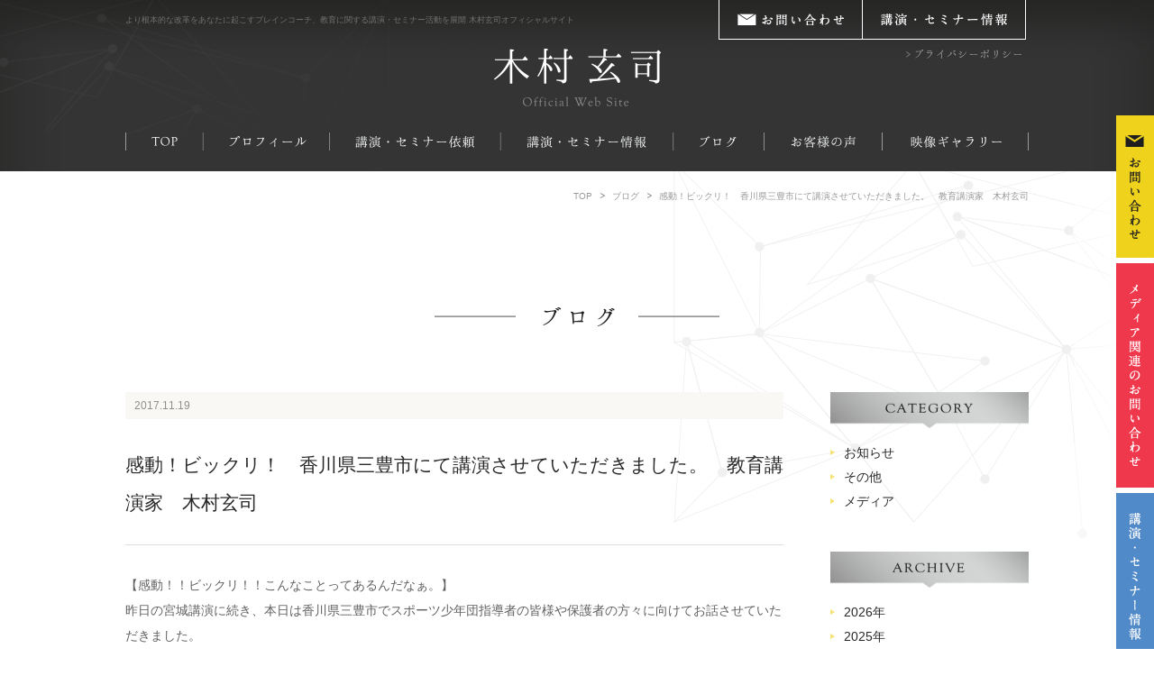

--- FILE ---
content_type: text/html; charset=UTF-8
request_url: http://www.genjikimura.jp/blog/%E6%84%9F%E5%8B%95%EF%BC%81%E3%83%93%E3%83%83%E3%82%AF%E3%83%AA%EF%BC%81%E3%80%80%E9%A6%99%E5%B7%9D%E7%9C%8C%E4%B8%89%E8%B1%8A%E5%B8%82%E3%81%AB%E3%81%A6%E8%AC%9B%E6%BC%94%E3%81%95%E3%81%9B%E3%81%A6/
body_size: 29650
content:
<?xml version="1.0" encoding="UTF-8"?><!DOCTYPE html>
<html lang="ja">
<head>
<meta charset="utf-8">
<meta http-equiv="X-UA-Compatible" content="IE=edge,chrome=1">
<title>感動！ビックリ！　香川県三豊市にて講演させていただきました。　教育講演家　木村玄司 | 木村 玄司オフィシャルサイト</title>
<meta name="description" content="感動！ビックリ！　香川県三豊市にて講演させていただきました。　教育講演家　木村玄司 | なかなか自分を変えることができないのは、あなたが間違った思い込みをしているから。世界最高峰のコーチング技術、脳科学、心理学、教員経験を融合させたブレインコーチングで、あなたの”悩みを解決します。講演・セミナーの依頼も受け付けていますので、お気軽にお問い合わせください。">
<meta name="keywords" content="ブレインコーチング,脳科学,心理学,教員経験,子育て支援,教師育成,講演,セミナー,研修,木村玄司" />

<!--facebook-->
<meta property="og:title" content="感動！ビックリ！　香川県三豊市にて講演させていただきました。　教育講演家　木村玄司 | 木村 玄司オフィシャルサイト">
<meta property="og:type" content="website">
<meta property="og:url" content="http://www.genjikimura.jp/index.php">
<meta property="og:image" content="https://www.genjikimura.jp/img/common/other/fb_image.jpg">
<meta property="og:site_name" content="">
<meta property="og:description" content="感動！ビックリ！　香川県三豊市にて講演させていただきました。　教育講演家　木村玄司 | なかなか自分を変えることができないのは、あなたが間違った思い込みをしているから。世界最高峰のコーチング技術、脳科学、心理学、教員経験を融合させたブレインコーチングで、あなたの”悩みを解決します。講演・セミナーの依頼も受け付けていますので、お気軽にお問い合わせください。" />
<meta property="fb:app_id" content="">
<!--/facebook-->

<!--css-->
<link rel="stylesheet" href="//genjikimura.sakura.ne.jp/genjikimura.jp/common/css/base.css">
<link rel="stylesheet" href="//genjikimura.sakura.ne.jp/genjikimura.jp/common/css/style.css">
<link rel="stylesheet" href="https://www.genjikimura.jp/common/css/modify.css"/>
<!--/css-->

<!-- Favicons ==================================================-->
<link rel="icon" href="https://www.genjikimura.jp/img/common/icon/favicon.ico" type="image/vnd.microsoft.icon" />

<!--[if lt IE 9]>
<script src="//cdn.jsdelivr.net/html5shiv/3.7.2/html5shiv.min.js"></script>
<script src="//cdnjs.cloudflare.com/ajax/libs/respond.js/1.4.2/respond.min.js"></script>
<![endif]-->
</head>
<body id="blog">
 
<!-- header Part ==================================================
================================================== -->
<!-- Google Tag Manager -->
<noscript><iframe src="//www.googletagmanager.com/ns.html?id=GTM-M2JXCM"
height="0" width="0" style="display:none;visibility:hidden"></iframe></noscript>
<script>(function(w,d,s,l,i){w[l]=w[l]||[];w[l].push({'gtm.start':
new Date().getTime(),event:'gtm.js'});var f=d.getElementsByTagName(s)[0],
j=d.createElement(s),dl=l!='dataLayer'?'&l='+l:'';j.async=true;j.src=
'//www.googletagmanager.com/gtm.js?id='+i+dl;f.parentNode.insertBefore(j,f);
})(window,document,'script','dataLayer','GTM-M2JXCM');</script>
<!-- End Google Tag Manager -->
<header id="headerWrap">
	<div id="headerInner">
		<h1>より根本的な改革をあなたに起こすブレインコーチ、教育に関する講演・セミナー活動を展開 木村玄司オフィシャルサイト</h1>
		<div class="header01">
			<a href="https://www.genjikimura.jp/">
							<img src="//genjikimura.sakura.ne.jp/genjikimura.jp/img/common/header/logo.png" width="185" height="64" alt=""/>
						</a>
			<div class="headerR">
				<p class="h-btn btn1"><a href="https://www.genjikimura.jp/contact/"><img src="//genjikimura.sakura.ne.jp/genjikimura.jp/img/common/header/h_btn1.png" width="118" height="13" alt="お問い合わせ"/></a></p>
				<p class="h-btn btn2"><a href="https://www.genjikimura.jp/seminar-info/"><img src="//genjikimura.sakura.ne.jp/genjikimura.jp/img/common/header/h_btn2.png" width="140" height="13" alt="講演・セミナー情報"/></a></p>
				<p class="linkhead"><a href="https://www.genjikimura.jp/privacypolicy/">
									<img src="//genjikimura.sakura.ne.jp/genjikimura.jp/img/common/header/txt_01.png" width="131" height="10" class="opa" alt="プライバシーポリシー"/>
								</a></p>
			</div>
		</div>
	</div>
	<nav id="gNaviWrap">
        <!-- /globalNavi start -->
        <ul id="gNavi" class="clearfix">
					<li id="gNavi01"><a href="https://www.genjikimura.jp/"></a></li>
					<li id="gNavi02"><a href="https://www.genjikimura.jp/profile/"></a></li>
					<li id="gNavi03"><a href="https://genjikimura.sakura.ne.jp/genjikimura.jp/seminar/"></a></li>
					<li id="gNavi04"><a href="https://www.genjikimura.jp/seminar-info/"></a></li>
					<li id="gNavi05"><a href="https://www.genjikimura.jp/blog/"></a></li>
					<li id="gNavi06"><a href="https://www.genjikimura.jp/voice/"></a></li>
					<li id="gNavi07"><a href="https://www.genjikimura.jp/movie/"></a></li>
        </ul>
        <!-- /globalNavi end -->
	</nav>
</header>
<!-- header Part ==================================================
================================================== -->

<div class="container">
	<div class="breadWrap clearfix">	
		<ul id="bread">
			<li><a href="https://www.genjikimura.jp/">TOP</a></li>
			<li><a href="https://www.genjikimura.jp/blog/">ブログ</a></li>
			<li>感動！ビックリ！　香川県三豊市にて講演させていただきました。　教育講演家　木村玄司</li>
		</ul>
	</div>
	<div class="mainImg"><h2><img src="/img/blog/h2_blog.png" width="316" height="21" alt="ブログ"/></h2></div>
	<div class="wcm clearfix">
		<div class="leftblog">
			
			<div class="dtcontent">
				<p class="date">2017.11.19</p>
				<p class="title">感動！ビックリ！　香川県三豊市にて講演させていただきました。　教育講演家　木村玄司</p>
									<p>【感動！！ビックリ！！こんなことってあるんだなぁ。】<br />
昨日の宮城講演に続き、本日は香川県三豊市でスポーツ少年団指導者の皆様や保護者の方々に向けてお話させていただきました。</p>
<p>&nbsp;</p>
<p>そこで本当に驚いた出来事がありました。</p>
<div class="text_exposed_show">
<p>&nbsp;</p>
<p>それをお伝えする前に、<br />
まずはこのような機会をいただき、ありがとうございました！</p>
<p>&nbsp;</p>
<p>講演中はメモ取りまくり、講演後は写真撮りまくりの講演会でした！</p>
<p>温厚かつ非常に熱心な皆さんで、<br />
講演中はひたすらメモを取られる方が多かったです。<br />
主催者さんも「あんなにメモを取っている姿は見たことがない」とおっしゃっていましたが、本当にひたすら一生懸命メモを取られる方が多く、講師として話しながらも感心しました。</p>
<p>&nbsp;</p>
<p>終わった後は、<br />
たくさんの人と握手させていただき、<br />
たくさんの人といっしょに写真を撮らせていただきました。</p>
<p>講演に来て嬉しいのは、こういったつながりを感じさせていただくことです！<br />
その機会を作って下さった、皆様、そして主催者の方に本当に感謝です！</p>
</div>
<p>&nbsp;</p>
<p>ずっと丁寧に対応いただいた藤川さんやお見送りまでしていただいた樋笠本部長には、</p>
<p>あらためて感謝いたします。</p>
<div class="text_exposed_show">
<p>&nbsp;</p>
<p>&nbsp;</p>
<p>&nbsp;</p>
<p>そして、今回、いろいろ感動したことがあります。（いつも感動はありますが）</p>
<p>まずは、西田さん！<br />
以前それほど多く話した訳ではありませんでしたが、僕が香川に講演に行くということを聞きつけ、わざわざ事務局に問い合わせをしてまで参加してくださりました。</p>
<p>それだけではなく、香川名物うどんをお土産として下さったのです！</p>
<p>本当に嬉しかった！<br />
その期待以上の心配り、すごいです！<br />
西田さん、ありがとうございます！</p>
<p>&nbsp;</p>
<p>&nbsp;</p>
<p>そして、今回、「こんなことってあるんだ！」ってとても感動したことがあります。</p>
<p>それは、まだ僕が小学校時代（２７年位前！！）にお世話になった「母親の恩師」が来られたことです。</p>
<p>&nbsp;</p>
<p>しかも！！僕の講演に来てくださった“経緯”がすごい！！</p>
<p>&nbsp;</p>
<p>&nbsp;</p>
<p>その方、何で僕のことを知って下さったかというと、<br />
たまたま朝６時何分かにかかった“市内放送”！！</p>
<p>どうもサラッとですが市内の一斉放送で「木村玄司さんの講演があります」みたいなことがアナウンスされたそうです（笑）</p>
<p>それを、たまたま朝６時何分かに聞いていたその方は「木村」しかはっきりと聞き取れなかったけど、なぜか気になって、事務局に問い合わせたそうです。</p>
<p>そうしたら「きむらげんじ」と言うことがわかり、そんな名前なかなかいないからやっぱり木村玄司じゃないかと思い、<br />
僕の母親に連絡したそうです。</p>
<p>しかし、僕の母親は「そんなはずはない。玄司は今宮城に講演に行っているから」と話したそうです。（香川に講演に行くことは知らなかったらしい！）</p>
<p>それでも、気になったその方は、わざわざパンフレットを取りに行ってくれたらしく、<br />
そこでようやく「やっぱりそうだ！！」とわかり、<br />
即座に来てくださることになったそうです。</p>
<p>&nbsp;</p>
<p>&nbsp;</p>
<p>しかも、これが講演前日の出来事！</p>
<p>&nbsp;</p>
<p>本当に偶然が偶然をよんで来て下さることになりました。</p>
<p>&nbsp;</p>
<p>たまたまインターネットで調べて下さった主催者さんがいて、<br />
たまたま諸事情から講演日時が変更され、<br />
たまたまこの地区では市内放送で講演のことが案内され、<br />
たまたまその時間に放送を聞いていて、<br />
たまたまなぜか気になって下さって、<br />
たまたまさらに気になって下さって、<br />
そして２７年ぶりくらいの再会が実現しました。</p>
<p>「こんなことって起こるんだなぁ」って本当に驚きました。</p>
<p>&nbsp;</p>
<p>その時に香川に来たのは妹の全国大会の付き添いついでの観光。</p>
<p>まだ、僕が劣等感に押しつぶされていた頃のことです（笑）</p>
<p>&nbsp;</p>
<p>でも、今、こうして少しでも成長した姿が見せられて本当に良かったです。</p>
<p>&nbsp;</p>
<p>この先も何か不思議なことが起こる予感。</p>
<p>&nbsp;</p>
<p>講師業っておもしろいなぁ。</p>
<p>&nbsp;</p>
<p>教育講演家　　木村玄司</p>
</div>
<p><a href="https://www.genjikimura.jp/blog/%e6%84%9f%e5%8b%95%ef%bc%81%e3%83%93%e3%83%83%e3%82%af%e3%83%aa%ef%bc%81%e3%80%80%e9%a6%99%e5%b7%9d%e7%9c%8c%e4%b8%89%e8%b1%8a%e5%b8%82%e3%81%ab%e3%81%a6%e8%ac%9b%e6%bc%94%e3%81%95%e3%81%9b%e3%81%a6/attachment/img_3884/" rel="attachment wp-att-477"><img fetchpriority="high" decoding="async" class="alignnone size-full wp-image-477" src="https://www.genjikimura.jp/wp/wp-content/uploads/2017/11/IMG_3884.jpg" alt="IMG_3884" width="4752" height="3168" srcset="https://www.genjikimura.jp/wp/wp-content/uploads/2017/11/IMG_3884.jpg 4752w, https://www.genjikimura.jp/wp/wp-content/uploads/2017/11/IMG_3884-300x200.jpg 300w, https://www.genjikimura.jp/wp/wp-content/uploads/2017/11/IMG_3884-768x512.jpg 768w, https://www.genjikimura.jp/wp/wp-content/uploads/2017/11/IMG_3884-1024x683.jpg 1024w" sizes="(max-width: 4752px) 100vw, 4752px" /></a></p>
<p><a href="https://www.genjikimura.jp/blog/%e6%84%9f%e5%8b%95%ef%bc%81%e3%83%93%e3%83%83%e3%82%af%e3%83%aa%ef%bc%81%e3%80%80%e9%a6%99%e5%b7%9d%e7%9c%8c%e4%b8%89%e8%b1%8a%e5%b8%82%e3%81%ab%e3%81%a6%e8%ac%9b%e6%bc%94%e3%81%95%e3%81%9b%e3%81%a6/attachment/img_3833/" rel="attachment wp-att-478"><img decoding="async" class="alignnone size-full wp-image-478" src="https://www.genjikimura.jp/wp/wp-content/uploads/2017/11/IMG_3833-e1511401225459.jpg" alt="IMG_3833" width="3168" height="4752" srcset="https://www.genjikimura.jp/wp/wp-content/uploads/2017/11/IMG_3833-e1511401225459.jpg 3168w, https://www.genjikimura.jp/wp/wp-content/uploads/2017/11/IMG_3833-e1511401225459-200x300.jpg 200w, https://www.genjikimura.jp/wp/wp-content/uploads/2017/11/IMG_3833-e1511401225459-768x1152.jpg 768w, https://www.genjikimura.jp/wp/wp-content/uploads/2017/11/IMG_3833-e1511401225459-683x1024.jpg 683w" sizes="(max-width: 3168px) 100vw, 3168px" /></a></p>
						
			</div>
			
			<div class="pagingDt clearfix">
			 	
				<div class="prev">				
					<a href="https://www.genjikimura.jp/blog/%e3%80%90%ef%bd%94%ef%bd%96%e5%8f%96%e6%9d%90%e5%85%a5%e3%82%8a%e3%81%be%e3%81%99%ef%bc%81%ef%bc%81%e3%80%91%e3%80%80%e6%95%99%e8%82%b2%e8%ac%9b%e6%bc%94%e5%ae%b6%e3%80%80%e6%9c%a8%e6%9d%91%e7%8e%84/">【ＴＶ取材入ります！！】　教育...</a>
				</div>
				
				<a href="https://www.genjikimura.jp/blog/" class="list"><img src="https://www.genjikimura.jp/img/blog/btn_list.png" width="79" height="28" alt=""></a>
			 		
				<div class="next">
					<a href="https://www.genjikimura.jp/blog/%e6%89%93%e3%81%a1%e4%b8%8a%e3%81%92%e3%82%88%e3%81%86%e3%81%9c%ef%bc%81%e3%80%80%e5%ae%ae%e5%9f%8e%e7%9c%8c%e5%af%8c%e8%b0%b7%e5%b8%82%e3%81%ab%e3%81%a6%e8%ac%9b%e6%bc%94%e3%81%95%e3%81%9b%e3%81%a6/">打ち上げようぜ！　宮城県富谷市...</a>
				</div>
					
			</div>
		
		</div>
		<div class="rightblog">
			<h3><img src="https://www.genjikimura.jp/img/blog/txt-cat.png" width="220" height="40" alt="CATEGORY"/></h3>
			<ul class="ul_cat">
				    
					<li><a href="https://www.genjikimura.jp/blogcat/news/">お知らせ</a></li>
			      
					<li><a href="https://www.genjikimura.jp/blogcat/others/">その他</a></li>
			      
					<li><a href="https://www.genjikimura.jp/blogcat/media/">メディア</a></li>
			  			</ul>
			
			<h3><img src="https://www.genjikimura.jp/img/blog/txt-arc.png" width="220" height="40" alt="ARCHIVE"/></h3>
			<ul class="ul_cat ul_arc">
				<li id="year2026"><a href="javascript:void(0);">2026年 </a><ul><li><a href="https://www.genjikimura.jp/blog/2026/1/">1月 </a></li></ul></li><li id="year2025"><a href="javascript:void(0);">2025年 </a><ul><li><a href="https://www.genjikimura.jp/blog/2025/12/">12月 </a></li><li><a href="https://www.genjikimura.jp/blog/2025/11/">11月 </a></li><li><a href="https://www.genjikimura.jp/blog/2025/10/">10月 </a></li><li><a href="https://www.genjikimura.jp/blog/2025/8/">8月 </a></li><li><a href="https://www.genjikimura.jp/blog/2025/5/">5月 </a></li><li><a href="https://www.genjikimura.jp/blog/2025/3/">3月 </a></li><li><a href="https://www.genjikimura.jp/blog/2025/2/">2月 </a></li></ul></li><li id="year2024"><a href="javascript:void(0);">2024年 </a><ul><li><a href="https://www.genjikimura.jp/blog/2024/12/">12月 </a></li><li><a href="https://www.genjikimura.jp/blog/2024/11/">11月 </a></li><li><a href="https://www.genjikimura.jp/blog/2024/10/">10月 </a></li><li><a href="https://www.genjikimura.jp/blog/2024/9/">9月 </a></li><li><a href="https://www.genjikimura.jp/blog/2024/8/">8月 </a></li><li><a href="https://www.genjikimura.jp/blog/2024/7/">7月 </a></li><li><a href="https://www.genjikimura.jp/blog/2024/6/">6月 </a></li><li><a href="https://www.genjikimura.jp/blog/2024/5/">5月 </a></li><li><a href="https://www.genjikimura.jp/blog/2024/4/">4月 </a></li><li><a href="https://www.genjikimura.jp/blog/2024/3/">3月 </a></li><li><a href="https://www.genjikimura.jp/blog/2024/2/">2月 </a></li><li><a href="https://www.genjikimura.jp/blog/2024/1/">1月 </a></li></ul></li><li id="year2023"><a href="javascript:void(0);">2023年 </a><ul><li><a href="https://www.genjikimura.jp/blog/2023/12/">12月 </a></li><li><a href="https://www.genjikimura.jp/blog/2023/10/">10月 </a></li><li><a href="https://www.genjikimura.jp/blog/2023/9/">9月 </a></li><li><a href="https://www.genjikimura.jp/blog/2023/8/">8月 </a></li><li><a href="https://www.genjikimura.jp/blog/2023/6/">6月 </a></li><li><a href="https://www.genjikimura.jp/blog/2023/5/">5月 </a></li><li><a href="https://www.genjikimura.jp/blog/2023/4/">4月 </a></li></ul></li><li id="year2022"><a href="javascript:void(0);">2022年 </a><ul><li><a href="https://www.genjikimura.jp/blog/2022/6/">6月 </a></li></ul></li><li id="year2021"><a href="javascript:void(0);">2021年 </a><ul><li><a href="https://www.genjikimura.jp/blog/2021/3/">3月 </a></li></ul></li><li id="year2020"><a href="javascript:void(0);">2020年 </a><ul><li><a href="https://www.genjikimura.jp/blog/2020/10/">10月 </a></li><li><a href="https://www.genjikimura.jp/blog/2020/7/">7月 </a></li><li><a href="https://www.genjikimura.jp/blog/2020/6/">6月 </a></li><li><a href="https://www.genjikimura.jp/blog/2020/5/">5月 </a></li><li><a href="https://www.genjikimura.jp/blog/2020/4/">4月 </a></li><li><a href="https://www.genjikimura.jp/blog/2020/1/">1月 </a></li></ul></li><li id="year2019"><a href="javascript:void(0);">2019年 </a><ul><li><a href="https://www.genjikimura.jp/blog/2019/12/">12月 </a></li><li><a href="https://www.genjikimura.jp/blog/2019/11/">11月 </a></li><li><a href="https://www.genjikimura.jp/blog/2019/10/">10月 </a></li><li><a href="https://www.genjikimura.jp/blog/2019/9/">9月 </a></li><li><a href="https://www.genjikimura.jp/blog/2019/8/">8月 </a></li><li><a href="https://www.genjikimura.jp/blog/2019/6/">6月 </a></li><li><a href="https://www.genjikimura.jp/blog/2019/5/">5月 </a></li><li><a href="https://www.genjikimura.jp/blog/2019/4/">4月 </a></li><li><a href="https://www.genjikimura.jp/blog/2019/3/">3月 </a></li><li><a href="https://www.genjikimura.jp/blog/2019/2/">2月 </a></li><li><a href="https://www.genjikimura.jp/blog/2019/1/">1月 </a></li></ul></li><li id="year2018"><a href="javascript:void(0);">2018年 </a><ul><li><a href="https://www.genjikimura.jp/blog/2018/12/">12月 </a></li><li><a href="https://www.genjikimura.jp/blog/2018/11/">11月 </a></li><li><a href="https://www.genjikimura.jp/blog/2018/10/">10月 </a></li><li><a href="https://www.genjikimura.jp/blog/2018/9/">9月 </a></li><li><a href="https://www.genjikimura.jp/blog/2018/8/">8月 </a></li><li><a href="https://www.genjikimura.jp/blog/2018/7/">7月 </a></li><li><a href="https://www.genjikimura.jp/blog/2018/6/">6月 </a></li><li><a href="https://www.genjikimura.jp/blog/2018/5/">5月 </a></li><li><a href="https://www.genjikimura.jp/blog/2018/4/">4月 </a></li><li><a href="https://www.genjikimura.jp/blog/2018/3/">3月 </a></li><li><a href="https://www.genjikimura.jp/blog/2018/2/">2月 </a></li><li><a href="https://www.genjikimura.jp/blog/2018/1/">1月 </a></li></ul></li><li id="year2017"><a href="javascript:void(0);">2017年 </a><ul><li><a href="https://www.genjikimura.jp/blog/2017/12/">12月 </a></li><li><a href="https://www.genjikimura.jp/blog/2017/11/">11月 </a></li><li><a href="https://www.genjikimura.jp/blog/2017/10/">10月 </a></li><li><a href="https://www.genjikimura.jp/blog/2017/9/">9月 </a></li><li><a href="https://www.genjikimura.jp/blog/2017/8/">8月 </a></li><li><a href="https://www.genjikimura.jp/blog/2017/7/">7月 </a></li><li><a href="https://www.genjikimura.jp/blog/2017/6/">6月 </a></li><li><a href="https://www.genjikimura.jp/blog/2017/5/">5月 </a></li><li><a href="https://www.genjikimura.jp/blog/2017/4/">4月 </a></li><li><a href="https://www.genjikimura.jp/blog/2017/3/">3月 </a></li><li><a href="https://www.genjikimura.jp/blog/2017/2/">2月 </a></li><li><a href="https://www.genjikimura.jp/blog/2017/1/">1月 </a></li></ul></li><li id="year2016"><a href="javascript:void(0);">2016年 </a><ul><li><a href="https://www.genjikimura.jp/blog/2016/12/">12月 </a></li><li><a href="https://www.genjikimura.jp/blog/2016/11/">11月 </a></li><li><a href="https://www.genjikimura.jp/blog/2016/10/">10月 </a></li><li><a href="https://www.genjikimura.jp/blog/2016/9/">9月 </a></li><li><a href="https://www.genjikimura.jp/blog/2016/8/">8月 </a></li><li><a href="https://www.genjikimura.jp/blog/2016/7/">7月 </a></li><li><a href="https://www.genjikimura.jp/blog/2016/6/">6月 </a></li><li><a href="https://www.genjikimura.jp/blog/2016/5/">5月 </a></li><li><a href="https://www.genjikimura.jp/blog/2016/4/">4月 </a></li></ul></li>			</ul>
		</div>
	</div>		
</div>

<div class="contactBox">
	<div class="contactInner"><a href="https://www.genjikimura.jp/trial/"><img src="https://www.genjikimura.jp/img/common/btn/btn_contact.png" width="371" height="52" class="opa" alt=""/></a></div>
</div>
<div class="top05">
	<h3><img src="https://www.genjikimura.jp/img/top/txt_top01.png" width="589" height="127" alt="メルマガ登録者限定VIDEOが見れる"/></h3>
	
	<div class="top05-boxinfo">
		<h4><img src="https://www.genjikimura.jp/img/top/txt_top02.png" width="880" height="48" alt="こんな内容をお届けします"></h4>
		<div class="top05-boxinfo-inner">
			<p class="txt">・メルマガ登録者限定コンテンツ（子育て、教育、話し方、講師業などに関わる内容）<br>・ここでしか見せない講演の舞台裏やプライベートな話・映像を配信<br>・ここでしか話せない本音<br>・講演、一般講座、トークショー、サイン会、新作等のお知らせ<br>・メルマガ登録者限定の特別招待・特別価格<br></p>
			<div class="list-info">
				<div class="list-info-item">
					<h5><img src="https://www.genjikimura.jp/img/top/txt_top03.png" width="316" height="26" alt="すぐにお届けします!"></h5>
					<p>・映像 - 講演前の様子<br>・映像 - 毎日おこなっているルーティン（習慣）<br>・映像 - オリンピック選手との対談動画（一部）<br>・映像 - おまけ（撮影舞台裏）</p>
				</div>
				<div class="list-info-item">
					<h5><img src="https://www.genjikimura.jp/img/top/txt_top04.png" width="478" height="26" alt="その他に不定期でこんな内容をお届けします！"></h5>
					<p>・メルマガ登録者限定コンテンツ（子育て、教育、話し方、講師業、などに関わる内容）<br>・ここでしか見せない講演の舞台裏やプライベートな話・映像を配信<br>・ここでしか話せない本音<br>・講演、一般講座、トークショー、サイン会、新作等のお知らせ<br>・メルマガ登録者限定の特別招待・特別価格</p>
				</div>
			</div>
		</div>
	</div>
	<form name="asumeru_form" method="post" action="https://1lejend.com/stepmail/kd.php?no=JqOfUAwg">
		<div class="mailmagazine">
			<ul class="ul_bc01 clearfix">
				<li>
					<table class="mailTop">
						<tr>
							<th>姓</th>
							<td>
							<p class="test">	
								<label for="touroku_name1">例) 木村</label>
								<input type="text" name="touroku_name1" id="touroku_name1" size="10" value="" class="inputText inputTextShortest" />			
							</p>
							</td>							
						</tr>
					</table>				
				</li>
				<li>
					<table class="mailTop">
						<tr>							
							<th>名</th>
							<td>
							<p class="test">
								<label for="touroku_name2">例) 玄司</label>
								<input type="text" name="touroku_name2" id="touroku_name2" size="10" value="" class="inputText inputTextShortest" />	
							</p>
							</td>
						</tr>
					</table>
				</li>
			</ul>
			<div class="clearfix">
				<table class="mailTop">	
					<tr>
						<th class="th_mail">メールアドレス</th>
						<td>
						<p class="test">
							<label for="touroku_mail">例) genji@genjikimura.jp</label>		
							<input type="text" name="touroku_mail" id="touroku_mail" size="60" istyle="3" mode="alphabet" value="" class="inputText inputTextLong" />		
						</p>
						</td>
					</tr>
					<tr>
						<td colspan="2" class="taC">
						<p class="taC mt20" style="display:inline-block; width:212px;">
						<input type="hidden" name="no" value="ylTIRnMjyUEv" />
						<input type="hidden" name="action" value="kakunin" />
						<input type="submit" name="submit" value="確定" class="formBtn" />
						</p>
						</td>
					</tr>
				</table>
			</div>
			<div class="text_bt">
				<p>※携帯電話のアドレスの方は受信設定をお願い致します。それでも届かない場合は他のアドレスでご登録ください。</p>
				<p>※お名前は、本名を正しくご記入ください。明らかに本名とは異なると考えられるお名前を入力されている場合は、<br>配信を停止させていただく場合がございます。</p>
			</div>
		</div>	
	</form>
</div>	
<!--Footer ==================================================
================================================== -->

<footer>
	<ul class="footer__sns">
		<li><a href="https://ja-jp.facebook.com/genji.kimura.5" target="_blank"><img class="opa" src="//genjikimura.sakura.ne.jp/genjikimura.jp/img/common/footer/btn_fb.png" alt="Facebook"/></a></li>
		<li><a href="https://twitter.com/genjiteacher" target="_blank"><img class="opa" src="//genjikimura.sakura.ne.jp/genjikimura.jp/img/common/footer/btn_twitter.png" alt="Twitter"/></a></li>
		<li><a href="https://www.instagram.com/genji.kimura/" target="_blank"><img class="opa" src="//genjikimura.sakura.ne.jp/genjikimura.jp/img/common/footer/btn_insta.png" alt="Instagram"/></a></li>
		<li><a href="https://www.youtube.com/channel/UC01THWpdEyDy1bLMliByzSw" target="_blank"><img class="opa" src="//genjikimura.sakura.ne.jp/genjikimura.jp/img/common/footer/btn_youtube.png" alt="Youtube"/></a></li>
	</ul>
	<nav id="fNaviWrap">
        <!-- /globalNavi start -->
        <ul id="fNavi" class="clearfix">
					<li id="fNavi01"><a href="https://www.genjikimura.jp/"></a></li>
					<li id="fNavi02"><a href="https://www.genjikimura.jp/profile/"></a></li>
					<li id="fNavi03"><a href="https://www.genjikimura.jp/point/"></a></li>
					<li id="fNavi04"><a href="https://www.genjikimura.jp/blog/"></a></li>
					<li id="fNavi05"><a href="https://www.genjikimura.jp/voice/"></a></li>
					<li id="fNavi06"><a href="https://www.genjikimura.jp/movie/"></a></li>
					<li id="fNavi07"><a href="https://genjikimura.sakura.ne.jp/genjikimura.jp/contact/"></a></li>
        </ul>
        <!-- /globalNavi end -->
	</nav>
	<nav id="fNaviWrap01">
        <!-- /globalNavi start -->
        <ul id="fNavi" class="clearfix">
					<li id="fNavi01"><a href="https://genjikimura.sakura.ne.jp/genjikimura.jp/trial/"></a></li>
					<li id="fNavi02"><a href="https://genjikimura.sakura.ne.jp/genjikimura.jp/seminar/"></a></li>
					<li id="fNavi03"><a href="https://www.genjikimura.jp/seminar-info/"></a></li>
					<li id="fNavi04"><a href="https://www.genjikimura.jp/privacypolicy/"></a></li>
					<li id="fNavi05"><a href="https://www.genjikimura.jp/sitemap/"></a></li>
        </ul>
        <!-- /globalNavi end -->
	</nav>
	<div class="coppyright">Copyright (C)2016 Genji Kimura All rights reserved.</div>
	<div class="fixBtn">
		<a href="https://genjikimura.sakura.ne.jp/genjikimura.jp/contact/"><img src="//genjikimura.sakura.ne.jp/genjikimura.jp/img/common/btn/btn_fix01.png" width="42" height="158" class="opa" alt="お問い合わせ"/></a>
		<a href="https://genjikimura.sakura.ne.jp/genjikimura.jp/contact/"><img src="//genjikimura.sakura.ne.jp/genjikimura.jp/img/common/btn/btn_fix02.png" width="42" height="249" class="opa" alt="メディア関連のお問い合わせ"/></a>
		<a href="https://www.genjikimura.jp/seminar-info/"><img src="//genjikimura.sakura.ne.jp/genjikimura.jp/img/common/btn/btn_fix03.png" width="42" height="185" class="opa" alt="講演・セミナー情報"/></a>
	</div>
	<p class="fixgotop" id="toTop"><a href="#headerWrap"><img src="//genjikimura.sakura.ne.jp/genjikimura.jp/img/common/btn/btn_gotop.png" width="111" height="83" class="opa" alt=""/></a></p>
</footer>

<script src="//ajax.googleapis.com/ajax/libs/jquery/1.12.4/jquery.min.js"></script>
<script type="text/javascript" src="//genjikimura.sakura.ne.jp/genjikimura.jp/common/js/common.js"></script>
<script type="text/javascript" src="//genjikimura.sakura.ne.jp/genjikimura.jp/common/js/smoothscroll.js"></script>
<script type="text/javascript" src="//genjikimura.sakura.ne.jp/genjikimura.jp/common/js/form/jquery.infieldlabel.js"></script>
<script type="text/javascript" charset="utf-8">
	$(function(){ $("label").inFieldLabels(); });
</script>
<script>
	jQuery(document).ready(function($) {
		$('.ul_arc li').click(function(event) {
			if($(this).hasClass('on')){ $(this).removeClass('on');}else{ $(this).addClass('on'); }
			$(this).find('> ul').slideToggle(400);
		});
	});
</script>
<!-- End Document
================================================== -->

	</body>
</html>

--- FILE ---
content_type: text/css
request_url: http://genjikimura.sakura.ne.jp/genjikimura.jp/common/css/base.css
body_size: 12258
content:
@charset "UTF-8";
/* argument */
/* site style */
/* [ opacity ]
-------------------------------------------------*/
/* [ display style ]
-------------------------------------------------*/
/* [ background-image ]
-------------------------------------------------*/
/*-----------------------------------------------------------
clearfix
------------------------------------------------------------*/
.clearfix:after {
  content: ".";
  display: block;
  clear: both;
  height: 0;
  visibility: hidden;
  line-height: 0; }

.clearfix {
  display: inline-block; }

/* exlude MacIE5 \*/
* html .clearfix {
  height: 1%; }

.clearfix {
  display: block; }

/* end MacIE5 */
/*-----------------------------------------------------------
reset
------------------------------------------------------------*/
img {
  margin: 0;
  padding: 0;
  vertical-align: bottom;
  border: 0; }

table img {
  margin: 0;
  padding: 0;
  vertical-align: bottom;
  border: 0; }

p {
  margin: 0;
  padding: 0; }

ol, ul {
  list-style: none;
  margin: 0;
  padding: 0; }

input, textarea {
  margin: 0;
  font-size: 100%;
  resize: none; }

table {
  width: 100%;
  border-collapse: collapse;
  border-spacing: 0;
  font-size: 100%; }

dl, dt, dd, th, td {
  margin: 0;
  padding: 0; }

h1, h2, h3, h4, h5, h6 {
  font-weight: normal;
  margin: 0;
  padding: 0; }

pre, abbr, address, cite, code, del, dfn, em, img, ins, kbd, q, samp, small, strong, sub, sup, var, b, i, dl, dt, dd, ol, ul, li, fieldset, form, label, legend, table, caption, tbody, tfoot, thead, tr, th, td, article, aside, dialog, figure, footer, header, hgroup, menu, nav, section, time, mark, audio, video {
  margin: 0;
  padding: 0;
  border: 0;
  outline: 0;
  font-size: 100%;
  vertical-align: baseline;
  background: transparent; }

em {
  font-style: normal; }

article, aside, dialog, figure, footer, header, hgroup, nav, section {
  display: block; }

nav ul {
  list-style: none; }

/*-----------------------------------------------------------
Link
------------------------------------------------------------*/
a {
  outline: none; }

a:link {
  color: #282828;
  text-decoration: none; }

a:visited {
  color: #282828;
  text-decoration: none; }

a:hover {
  color: #aaa;
  text-decoration: none; }

a:active {
  color: #282828;
  text-decoration: none; }

/*-----------------------------------------------------------
margin
------------------------------------------------------------*/
.t0b5 {
  margin-top: 0;
  margin-bottom: 5px; }

.t5b0 {
  margin-top: 5px;
  margin-bottom: 0; }

.t0b10 {
  margin-top: 0;
  margin-bottom: 10px; }

.t10b0 {
  margin-top: 10px;
  margin-bottom: 0; }

.t0b15 {
  margin-top: 0;
  margin-bottom: 15px; }

.t15b0 {
  margin-top: 15px;
  margin-bottom: 0; }

.t0b20 {
  margin-top: 0;
  margin-bottom: 20px; }

.t20b0 {
  margin-top: 20px;
  margin-bottom: 0; }

.t0b25 {
  margin-top: 0;
  margin-bottom: 25px; }

.t25b0 {
  margin-top: 25px;
  margin-bottom: 0; }

.t0b30 {
  margin-top: 0;
  margin-bottom: 30px; }

.t30b0 {
  margin-top: 30px;
  margin-bottom: 0; }

.t0b35 {
  margin-top: 0;
  margin-bottom: 35px; }

.t35b0 {
  margin-top: 35px;
  margin-bottom: 0; }

.t0b40 {
  margin-top: 0;
  margin-bottom: 40px; }

.t40b0 {
  margin-top: 40px;
  margin-bottom: 0; }

.t0b45 {
  margin-top: 0;
  margin-bottom: 45px; }

.t45b0 {
  margin-top: 45px;
  margin-bottom: 0; }

.t0b50 {
  margin-top: 0;
  margin-bottom: 50px; }

.t50b0 {
  margin-top: 50px;
  margin-bottom: 0; }

.t0b55 {
  margin-top: 0;
  margin-bottom: 55px; }

.t55b0 {
  margin-top: 55px;
  margin-bottom: 0; }

.t0b60 {
  margin-top: 0;
  margin-bottom: 60px; }

.t60b0 {
  margin-top: 60px;
  margin-bottom: 0; }

.t0b65 {
  margin-top: 0;
  margin-bottom: 65px; }

.t65b0 {
  margin-top: 65px;
  margin-bottom: 0; }

.t0b70 {
  margin-top: 0;
  margin-bottom: 70px; }

.t70b0 {
  margin-top: 70px;
  margin-bottom: 0; }

.t0b75 {
  margin-top: 0;
  margin-bottom: 75px; }

.t75b0 {
  margin-top: 75px;
  margin-bottom: 0; }

.t0b80 {
  margin-top: 0;
  margin-bottom: 80px; }

.t80b0 {
  margin-top: 80px;
  margin-bottom: 0; }

.t0b85 {
  margin-top: 0;
  margin-bottom: 85px; }

.t85b0 {
  margin-top: 85px;
  margin-bottom: 0; }

.t0b90 {
  margin-top: 0;
  margin-bottom: 90px; }

.t90b0 {
  margin-top: 90px;
  margin-bottom: 0; }

.t0b95 {
  margin-top: 0;
  margin-bottom: 95px; }

.t95b0 {
  margin-top: 95px;
  margin-bottom: 0; }

.t0b100 {
  margin-top: 0;
  margin-bottom: 100px; }

.t100b0 {
  margin-top: 100px;
  margin-bottom: 0; }

/*-----------------------------------------------------------
margin top, bottom, right, left
------------------------------------------------------------*/
.mt10 {
  margin-top: 10px; }

.mb10 {
  margin-bottom: 10px; }

.mr10 {
  margin-right: 10px; }

.ml10 {
  margin-left: 10px; }

.mt20 {
  margin-top: 20px; }

.mb20 {
  margin-bottom: 20px; }

.mr20 {
  margin-right: 20px; }

.ml20 {
  margin-left: 20px; }

.mt30 {
  margin-top: 30px; }

.mb30 {
  margin-bottom: 30px; }

.mr30 {
  margin-right: 30px; }

.ml30 {
  margin-left: 30px; }

.mt40 {
  margin-top: 40px; }

.mb40 {
  margin-bottom: 40px; }

.mr40 {
  margin-right: 40px; }

.ml40 {
  margin-left: 40px; }

.mt50 {
  margin-top: 50px; }

.mb50 {
  margin-bottom: 50px; }

.mr50 {
  margin-right: 50px; }

.ml50 {
  margin-left: 50px; }

.mt60 {
  margin-top: 60px; }

.mb60 {
  margin-bottom: 60px; }

.mr60 {
  margin-right: 60px; }

.ml60 {
  margin-left: 60px; }

.mt70 {
  margin-top: 70px; }

.mb70 {
  margin-bottom: 70px; }

.mr70 {
  margin-right: 70px; }

.ml70 {
  margin-left: 70px; }

.mt80 {
  margin-top: 80px; }

.mb80 {
  margin-bottom: 80px; }

.mr80 {
  margin-right: 80px; }

.ml80 {
  margin-left: 80px; }

.mt90 {
  margin-top: 90px; }

.mb90 {
  margin-bottom: 90px; }

.mr90 {
  margin-right: 90px; }

.ml90 {
  margin-left: 90px; }

.mt100 {
  margin-top: 100px; }

.mb100 {
  margin-bottom: 100px; }

.mr100 {
  margin-right: 100px; }

.ml100 {
  margin-left: 100px; }

/*-----------------------------------------------------------
padding
------------------------------------------------------------*/
.p10b10 {
  padding-top: 10px;
  padding-bottom: 10px; }

.p0b1010 {
  padding-top: 0;
  padding-bottom: 10px; }

.p20b20 {
  padding-top: 20px;
  padding-bottom: 20px; }

.p0b1020 {
  padding-top: 0;
  padding-bottom: 20px; }

.p30b30 {
  padding-top: 30px;
  padding-bottom: 30px; }

.p0b1030 {
  padding-top: 0;
  padding-bottom: 30px; }

.p40b40 {
  padding-top: 40px;
  padding-bottom: 40px; }

.p0b1040 {
  padding-top: 0;
  padding-bottom: 40px; }

.p50b50 {
  padding-top: 50px;
  padding-bottom: 50px; }

.p0b1050 {
  padding-top: 0;
  padding-bottom: 50px; }

.pl5 {
  padding-left: 5px; }

.pr5 {
  padding-right: 5px; }

.pl10 {
  padding-left: 10px; }

.pr10 {
  padding-right: 10px; }

.pl15 {
  padding-left: 15px; }

.pr15 {
  padding-right: 15px; }

.pl20 {
  padding-left: 20px; }

.pr20 {
  padding-right: 20px; }

.pl25 {
  padding-left: 25px; }

.pr25 {
  padding-right: 25px; }

.pl30 {
  padding-left: 30px; }

.pr30 {
  padding-right: 30px; }

.pl35 {
  padding-left: 35px; }

.pr35 {
  padding-right: 35px; }

.pl40 {
  padding-left: 40px; }

.pr40 {
  padding-right: 40px; }

.pl45 {
  padding-left: 45px; }

.pr45 {
  padding-right: 45px; }

.pl50 {
  padding-left: 50px; }

.pr50 {
  padding-right: 50px; }

.pl55 {
  padding-left: 55px; }

.pr55 {
  padding-right: 55px; }

.pl60 {
  padding-left: 60px; }

.pr60 {
  padding-right: 60px; }

.pl65 {
  padding-left: 65px; }

.pr65 {
  padding-right: 65px; }

.pl70 {
  padding-left: 70px; }

.pr70 {
  padding-right: 70px; }

/*-----------------------------------------------------------
line height
------------------------------------------------------------*/
.line14 {
  font-size: 14px; }

.line15 {
  font-size: 15px; }

.line16 {
  font-size: 16px; }

.line17 {
  font-size: 17px; }

.line18 {
  font-size: 18px; }

.line19 {
  font-size: 19px; }

.line20 {
  font-size: 20px; }

.line21 {
  font-size: 21px; }

.line22 {
  font-size: 22px; }

.line23 {
  font-size: 23px; }

.line24 {
  font-size: 24px; }

.line25 {
  font-size: 25px; }

.line26 {
  font-size: 26px; }

.line27 {
  font-size: 27px; }

.line28 {
  font-size: 28px; }

.line29 {
  font-size: 29px; }

.line30 {
  font-size: 30px; }

/*-----------------------------------------------------------
FONT Weight
------------------------------------------------------------*/
.fwB {
  font-weight: bold; }

/*-----------------------------------------------------------
FONT Size
------------------------------------------------------------*/
.fz10 {
  font-size: 10px; }

.fz11 {
  font-size: 11px; }

.fz12 {
  font-size: 12px; }

.fz13 {
  font-size: 13px; }

.fz14 {
  font-size: 14px; }

.fz15 {
  font-size: 15px; }

.fz16 {
  font-size: 16px; }

.fz17 {
  font-size: 17px; }

.fz18 {
  font-size: 18px; }

.fz19 {
  font-size: 19px; }

.fz20 {
  font-size: 20px; }

.fz21 {
  font-size: 21px; }

.fz22 {
  font-size: 22px; }

.fz23 {
  font-size: 23px; }

.fz24 {
  font-size: 24px; }

.fz25 {
  font-size: 25px; }

.fz26 {
  font-size: 26px; }

.fz27 {
  font-size: 27px; }

.fz28 {
  font-size: 28px; }

.fz29 {
  font-size: 29px; }

.fz30 {
  font-size: 30px; }

/*-----------------------------------------------------------
FONT family
------------------------------------------------------------*/
.ffN {
  font-family: "ヒラギノ角ゴ Pro W3", "Hiragino Kaku Gothic Pro", "メイリオ", Osaka, "ＭＳ Ｐゴシック", "MS PGothic", sans-serif; }

.ffM {
  font-family: "ヒラギノ明朝 Pro W6", "Hiragino Mincho Pro", "HGS明朝E", "ＭＳ Ｐ明朝", serif; }

/*-----------------------------------------------------------
FLOAT
------------------------------------------------------------*/
.floatL {
  float: left;
  display: inline-block; }

.floatR {
  float: right;
  display: inline-block; }

/*-----------------------------------------------------------
Text-Align
------------------------------------------------------------*/
.taL {
  text-align: left; }

.taC {
  text-align: center; }

.taR {
  text-align: right; }

/*-----------------------------------------------------------
PAGE BOOT
------------------------------------------------------------*/
/* MovableType */
div#pageBoot {
  margin: 35px 0 60px 0;
  text-align: center; }

div#pageBoot a {
  color: #aaa;
  text-decoration: none !important; }

span.current_page {
  color: #FFFFFF;
  padding: 5px;
  border: 1px solid #aaa;
  background-color: #aaa; }

a.link_page {
  padding: 5px;
  border: 1px solid #aaa !important; }

a.link_page:hover {
  padding: 5px;
  border: 1px solid #aaa;
  background-color: #aaa;
  color: #FFFFFF !important; }

/* WordPress */
.wp-pagenavi {
  clear: both;
  text-align: center;
  font-family: Arial;
  font-size: 14px; }

.wp-pagenavi span, .wp-pagenavi a {
  line-height: 30px;
  display: inline-block;
  margin: 0 4px;
  color: #666;
  text-align: center; }

.wp-pagenavi a {
  width: 30px;
  height: 30px;
  background: #C9CACA;
  color: #1E1E1E; }

.wp-pagenavi a:hover, .wp-pagenavi span.current {
  background: #323232;
  color: #fff; }

.wp-pagenavi span.current {
  width: 30px;
  height: 30px; }

.wp-pagenavi .pages {
  margin-right: 15px; }

.wp-pagenavi .previouspostslink {
  background: url(../../img/blog/txt_prev.png) no-repeat center;
  width: 61px;
  text-indent: -999em; }

.wp-pagenavi .nextpostslink {
  background: url(../../img/blog/txt_next.png) no-repeat center;
  width: 63px;
  text-indent: -999em; }

.wp-pagenavi .previouspostslink:hover {
  background: url(../../img/blog/txt_prev.png) no-repeat center;
  opacity: 0.5; }

.wp-pagenavi .nextpostslink:hover {
  background: url(../../img/blog/txt_next.png) no-repeat center;
  opacity: 0.5; }

/*-----------------------------------------------------------
Body
-------------------------------------------------------------*/
body {
  width: 100%;
  color: #282828;
  margin: 0;
  padding: 0;
  line-height: 1.6;
  letter-spacing: 0;
  font-family: "ヒラギノ角ゴ Pro W3", "Hiragino Kaku Gothic Pro", "メイリオ", Osaka, "ＭＳ Ｐゴシック", "MS PGothic", sans-serif;
  font-size: 12px;
  height: 100%;
  min-width: 1090px; }

/*# sourceMappingURL=base.css.map */


--- FILE ---
content_type: text/css
request_url: http://genjikimura.sakura.ne.jp/genjikimura.jp/common/css/style.css
body_size: 37506
content:
@charset "UTF-8";
@import url('https://fonts.googleapis.com/earlyaccess/notosansjp.css');

/* argument */
/* site style */
/* [ opacity ]
-------------------------------------------------*/
/* [ display style ]
-------------------------------------------------*/
/* [ background-image ]
-------------------------------------------------*/
/*-----------------------------------------------------------
Header
-------------------------------------------------------------*/
#headerWrap {
  width: 100%;
  min-width: 1002px;
  height: 190px;
  background: #262624 url(../../img/common/header/bg_header.png) no-repeat top center;
}

#headerInner {
  width: 1002px;
  margin: auto;
  padding: 0 30px;
}

#headerInner h1 {
  color: #727171;
  font-size: 9px;
  padding: 15px 0 0 0;
}

.header01 {
  text-align: center;
  position: relative;
  padding: 25px 0 15px;
}

.header01 .headerR {
  position: absolute;
  top: -29px;
  right: 3px;
  font-size: 0;
}

.header01 .linkhead {
  text-align: right;
  padding-bottom: 10px;
  margin-top: 11px;
  margin-right: 3px;
}

.header01 .h-btn{
  display: inline-block;
  padding: 15px 20px;
}

.header01 .btn1{
  border: 1px solid #fff;
  border-top: none;
}

.header01 .btn2{
  border-bottom: 1px solid #fff;
  border-right: 1px solid #fff;
}

/*-----------------------------------------------------------
global Navi
-------------------------------------------------------------*/
#gNaviWrap {
  width: 100%;
  min-width: 1002px;
  margin: 8px auto 18px;
}

#gNaviWrap #gNavi {
  width: 1002px;
}

/*-----------------------------------------------------------
global Navi
-------------------------------------------------------------*/
#gNaviWrap #gNavi {
  width: 1002px;
  margin: 0 auto;
}

#gNaviWrap #gNavi>li {
  float: left;
  position: relative;
}

#gNaviWrap #gNavi>li,
#gNaviWrap #gNavi>li>a {
  height: 20px;
  display: block;
}

#gNaviWrap #gNavi>li>a:hover {
  opacity: 0.5;
}

#top #headerWrap {
  position: relative;
  z-index: 9;
  background: none;
}

#top #headerInner h1 {
  color: #fff;
}

#gNavi>li>a {
  background-repeat: no-repeat;
  background-image: url(../../img/common/gnavi/bg_gNavi_new.png);
}

#gNavi01>a {
  background-position: 0 0;
  width: 86px;
}

#gNavi02>a {
  background-position: -86px 0;
  width: 140px;
}

#gNavi03>a {
  background-position: -226px 0;
  width: 190px;
}

#gNavi04>a {
  background-position: -416px 0;
  width: 191px;
}

#gNavi05>a {
  background-position: -607px 0;
  width: 101px;
}

#gNavi06>a {
  background-position: -708px 0;
  width: 131px;
}

#gNavi07>a {
  background-position: -839px 0;
  width: 163px;
}

/*-----------------------------------------------------------
 Container/Maincontent
------------------------------------------------------------*/
div.container {
  background: url(../../img/top/bg_top01.png) no-repeat right top;
}

div.mainContent {
  width: 880px;
  margin: auto;
}

.breadWrap {
  width: 1002px;
  margin: auto;
}

/*-----------------------------------------------------------
SubNavi
------------------------------------------------------------*/
#subNavi {
  width: 300px;
  float: left;
}

/*-----------------------------------------------------------
Footer
------------------------------------------------------------*/
/*-----------------------------------------------------------
global Navi
-------------------------------------------------------------*/
footer {
  margin-top: 20px;
}

footer .coppyright {
  color: #DCDDDD;
  border-top: #DCDDDD solid 1px;
  text-align: center;
  padding: 15px;
  font-family: "Times New Roman";
  font-size: 10px;
  margin-top: 46px;
}

#fNaviWrap #fNavi {
  width: 1002px;
  margin: 0 auto;
}

#fNaviWrap #fNavi>li {
  float: left;
  position: relative;
}

#fNaviWrap #fNavi>li,
#fNaviWrap #fNavi>li>a {
  height: 20px;
  display: block;
}

#fNaviWrap #fNavi>li>a:hover {
  opacity: 0.5;
}

#fNaviWrap #fNavi01>a {
  background: url(../../img/common/footer/bg_fNavi.png) 0 0;
  width: 64px;
}

#fNaviWrap #fNavi02>a {
  background: url(../../img/common/footer/bg_fNavi.png) -64px 0;
  width: 126px;
}

#fNaviWrap #fNavi03>a {
  background: url(../../img/common/footer/bg_fNavi.png) -190px 0;
  width: 347px;
}

#fNaviWrap #fNavi04>a {
  background: url(../../img/common/footer/bg_fNavi.png) -537px 0;
  width: 79px;
}

#fNaviWrap #fNavi05>a {
  background: url(../../img/common/footer/bg_fNavi.png) -616px 0;
  width: 109px;
}

#fNaviWrap #fNavi06>a {
  background: url(../../img/common/footer/bg_fNavi.png) -725px 0;
  width: 140px;
}

#fNaviWrap #fNavi07>a {
  background: url(../../img/common/footer/bg_fNavi.png) -865px 0;
  width: 137px;
}

#fNaviWrap01 #fNavi {
  width: 1002px;
  margin: 15px auto 0;
}

#fNaviWrap01 #fNavi>li {
  float: left;
  position: relative;
}

#fNaviWrap01 #fNavi>li,
#fNaviWrap01 #fNavi>li>a {
  height: 20px;
  display: block;
}

#fNaviWrap01 #fNavi>li>a:hover {
  opacity: 0.5;
}

#fNaviWrap01 #fNavi01>a {
  background: url(../../img/common/footer/bg_fNavi01.png) 0 0;
  width: 203px;
}

#fNaviWrap01 #fNavi02>a {
  background: url(../../img/common/footer/bg_fNavi01.png) -203px 0;
  width: 254px;
}

#fNaviWrap01 #fNavi03>a {
  background: url(../../img/common/footer/bg_fNavi01.png) -457px 0;
  width: 200px;
}

#fNaviWrap01 #fNavi04>a {
  background: url(../../img/common/footer/bg_fNavi01.png) -657px 0;
  width: 205px;
}

#fNaviWrap01 #fNavi05>a {
  background: url(../../img/common/footer/bg_fNavi01.png) -862px 0;
  width: 140px;
}

/*-----------------------------------------------------------
Bread
------------------------------------------------------------*/
#bread {
  margin: 20px 0;
  color: #999;
  font-size: 10px;
  float: right;
}

#bread a {
  color: #999;
  background: url(../../img/common/other/ico_v.png) no-repeat right center;
  padding-right: 15px;
  margin-right: 7px;
}

#bread a:hover {
  text-decoration: underline;
}

#bread li {
  float: left;
}

/*-----------------------------------------------------------
common
------------------------------------------------------------*/
.contactBox {
  background: #262624 url(../../img/common/other/bg_contactbox.jpg) no-repeat center;
  height: 162px;
  margin-top: 155px;
}

.contactBox .contactInner {
  background: url(../../img/common/other/bg_contactbox1.png) no-repeat center bottom;
  position: relative;
  width: 849px;
  height: 224px;
  margin: auto;
  bottom: 62px;
}

.contactBox a {
  position: absolute;
  top: 137px;
  right: -32px;
}

.mainImg {
  padding: 95px 0 65px;
}

.mainImg h2 {
  width: 100%;
  text-align: center;
}

#top .mainImg {
  height: 557px;
  background: #262624 url(../../img/top/bg_mainImg.png) no-repeat bottom;
  padding: 0;
}

#top .mainImg h2 {
  width: 1002px;
  margin: auto;
  position: relative;
  top: 115px;
  text-align: right;
}

.fixBtn {
  z-index: 9;
  font-size: 0;
  position: fixed;
  width: 42px;
  right: 0;
  top: 50%;
  margin-top: -232px;
}

.fixBtn a {
  display: block;
  margin-bottom: 6px;
}

.fixgotop {
  z-index: 9;
  position: fixed;
  /*right: 0px;
  bottom: 100px;*/
  right: 50px;
  bottom: 159px;
  display: none;
}

.wcm {
  width: 1002px;
  margin: auto;
}

/* contact */
.formBlock {
  max-width: 1002px;
  margin: auto;
}

.txtContact {
  text-align: left;
  font-size: 16px;
  margin: 70px auto 50px;
}

.txtContact01 {
  font-size: 14px;
  width: 620px;
  margin-left: auto;
  margin-right: auto;
  margin-bottom: 50px;
}

.tableContact em,
.txtContact em {
  color: #fb2a2a;
  font-style: normal;
}

.tableContact {
  border-top: #DCDDDD solid 1px;
  border-bottom: #DCDDDD solid 1px;
  width: 100%;
  margin: 30px 0 50px;
  font-size: 15px;
  text-align: left;
}

.tableContact td,
.tableContact th {
  border-bottom: #DCDDDD dotted 1px;
  padding: 15px;
  vertical-align: top;
}

.tableContact th {
  background: #ededed;
  width: 210px;
  font-weight: normal;
}

.tableContact input[type="text"] {
  width: 300px;
  height: 23px;
  color: #1a1a1a;
}

.tableContact .size02 input[type="text"],
.tableContact textarea {
  width: 100%;
}

.tableContact textarea {
  height: 150px;
}

.tableContact .size01 input[type="text"] {
  width: 160px;
}

.tableContact input[type="text"],
.tableContact textarea {
  border: #8f8f8f solid 1px;
}

#contact #footerWrap,
#contact .fixBtn,
#contact .headerR,
#contact #gNaviWrap,
#contact #gNaviWrap01,
#contact h1 {
  display: none;
}

#contact .logo {
  margin: 35px auto;
}

/* blog */
.leftblog {
  width: 730px;
  float: left;
}

.rightblog {
  width: 220px;
  float: right;
}

.rightblog h3 {
  margin-bottom: 10px;
}

.ul_cat {
  margin-bottom: 45px;
}

.ul_cat {
  font-size: 14px;
}

.ul_cat li {
  margin: 5px 0;
  background: url(../../img/blog/ico_01.png) no-repeat left 8px;
  padding-left: 15px;
}

.ul_cat li.on {
  background: url(../../img/blog/ico_02.png) no-repeat left 8px;
}

.ul_cat ul {
  display: none;
}

.ul_cat ul a {
  color: #767676;
}

.ul_news {
  border-bottom: #DCDDDD solid 1px;
  margin-bottom: 55px;
}

.ul_news li {
  padding-bottom: 60px;
  font-size: 14px;
  color: #909090;
  font-size: 13px;
  position: relative;
}

.ul_news li:hover {
  opacity: 0.5;
}

.ul_news li .btnviewmore {
  position: absolute;
  right: 0px;
  bottom: 55px;
}

.dtcontent {
  color: #616161;
  line-height: 2;
}

.dtcontent img {
  max-width: 505px;
  max-height: 505px;
  width: auto;
  height: auto;
}

.ul_news .date,
.dtcontent .date {
  color: #8F8F8F;
  background: #FAF8F4;
  font-size: 12px;
  font-family: Arial;
  padding: 3px 10px;
}

.ul_news .title {
  font-size: 18px;
  margin: 10px 0 15px;
  padding-bottom: 10px;
  border-bottom: #DCDDDD solid 1px;
}

.ul_news .des {
  width: 500px;
  float: right;
}

.btnviewmore {
  text-align: right;
  margin-top: 20px;
}

.dtcontent {
  font-size: 14px;
  border-bottom: #DCDDDD solid 1px;
  padding-bottom: 60px;
}

.dtcontent .date {
  margin-bottom: 10px;
}

.dtcontent .title {
  font-size: 21px;
  border-bottom: #DCDDDD solid 1px;
  padding-bottom: 25px;
  margin: 30px 0;
  color: #282828;
}

.pagingDt {
  position: relative;
  width: 700px;
  margin: 95px auto 0;
  font-size: 14px;
}

.pagingDt .prev {
  background: url(../../img/blog/ico_n.png) no-repeat left center;
  width: 37%;
  float: left;
  padding-left: 20px;
}

.pagingDt .next {
  background: url(../../img/blog/ico_p.png) no-repeat right center;
  width: 35%;
  float: right;
  padding-right: 10px;
}

.pagingDt .list {
  position: absolute;
  left: 50%;
  top: 50%;
  margin-left: -54px;
  margin-top: -10px;
}

#seminar .ul_news {
  border-bottom: none;
}

#seminar .ul_news li:hover {
  opacity: 1;
}

#seminar .ul_news li:last-child {
  padding-bottom: 0px;
}

#seminar .dtcontent {
  padding-bottom: 35px;
  margin-bottom: 20px;
}

/* works */
.ul_works {
  vertical-align: top;
}

.ul_works li {
  display: inline-block;
  margin-right: 46px;
  margin-bottom: 45px;
}

.ul_works li:hover {
  opacity: 0.5;
}

.ul_works li:nth-child(3n+0) {
  margin-right: 0;
}

.ul_works li .title {
  font-size: 16px;
  margin-top: 10px;
}

/* faq */
.ul_catfaq {
  text-align: center;
  font-size: 13px;
}

.ul_catfaq li {
  display: inline-block;
  background: #1489c3;
  -webkit-border-radius: 15px;
  -moz-border-radius: 15px;
  border-radius: 15px;
  width: 165px;
  padding: 5px 0;
  margin: 0 5px;
}

.ul_catfaq li:hover {
  opacity: 0.5;
}

.ul_catfaq li a {
  display: block;
  color: #fff;
  background: url(../../img/faq/ico_01.png) no-repeat 10px center;
}

.ul_ques {
  font-size: 14px;
  margin-bottom: 50px;
}

.ul_ques li {
  background: url(../../img/faq/ico_q.png) no-repeat left center;
  border-bottom: #ccc solid 1px;
  padding: 10px 0 10px 35px;
}

.ul_ques li a {
  text-decoration: underline;
}

.faqWrap {
  margin-top: 75px;
}

.faqWrap h3 {
  font-size: 32px;
  font-weight: bold;
  color: #1489c3;
  border-bottom: #DCDDDD solid 1px;
  padding-bottom: 20px;
  margin-bottom: 10px;
}

.ul_answer {
  font-size: 16px;
  line-height: 2;
}

.ul_answer li {
  margin-bottom: 60px;
}

.ul_answer li h4 {
  background: url(../../img/faq/ico_qbig.png) no-repeat left center;
  padding: 15px 0 15px 60px;
  font-size: 20px;
  font-weight: bold;
  color: #1489c3;
  border-bottom: #DCDDDD solid 1px;
  margin-bottom: 30px;
}

.btnMore {
  text-align: right;
  margin-top: 30px;
}

/* top */
.top01 {
  background: #F3F1ED;
  padding: 75px 0;
}

.top01 .ul_top01 {
  width: 625px;
  margin: 30px auto 0;
  font-size: 18px;
}

.top01 .ul_top01 li {
  background: url(../../img/top/ico_top01.png) no-repeat left center;
  padding-left: 20px;
  margin: 10px 0;
}

.top01 .ul_top01 li span {
  color: #F0384D;
}

.top02 {
  padding: 60px 0 83px;
  background: url(../../img/top/bg_top01.png) no-repeat right top;
}

.top02 .inner01 {
  width: 1002px;
  margin: auto;
  padding: 65px 0;
}

.top02 .inner01 .leftTop01 {
  float: left;
  margin-left: 60px;
}

.top02 .inner01 .rightTop01 {
  float: right;
  width: 525px;
  margin-right: 60px;
  font-size: 14px;
  color: #616161;
  line-height: 1.8;
}

.top02 .inner01 .rightTop01 h3 {
  margin-bottom: 30px;
}

.top02 .inner02 {
  padding: 70px 0 0;
  font-size: 14px;
  color: #616161;
  line-height: 2;
}

.top02 .inner02 span {
  color: #F0384D;
}

.top02 .inner02 h3 {
  margin: 60px 0 15px;
}

.top03 {
  background: #F3F1ED url(../../img/top/bg_top03.png) no-repeat right bottom;
  padding: 80px 0 75px;
  border-bottom: #DCDDDD solid 1px;
}

.top03 .inner03 {
  width: 1002px;
  margin: auto;
  font-size: 14px;
  position: relative;
}

.top03 .inner03 span {
  color: #F0384D;
}

.top03 .inner03 h3 {
  padding-top: 50px;
}

.top03 .inner03 .img01 {
  position: absolute;
  top: -105px;
  left: -10px;
}

.top04 .inner04 {
  width: 900px;
  margin: 120px auto;
}

.top04 .inner04 .cmstop {
  width: 410px;
}

.top04 .inner04 .cmstop .ul_cmstop {
  margin: 55px 0 25px 0;
  border-bottom: #DCDDDD solid 1px;
}

.top04 .inner04 .cmstop .ul_cmstop li {
  font-size: 14px;
  margin-bottom: 15px;
}

.top04 .inner04 .cmstop .ul_cmstop li .img {
  float: left;
  margin-right: 20px;
}

.top04 .inner04 .cmstop .ul_cmstop li .des {
  width: 300px;
  float: right;
}

.top04 .inner04 .cmstop .ul_cmstop li .date {
  background: #EFEFEF;
  color: #8F8F8F;
  margin-bottom: 10px;
  font-family: Arial;
  font-size: 12px;
  padding: 5px 10px;
}

.top04 .inner04 .cmstop .cmstop01 li .date {
  background: #BFBFBF;
}

.biggerlink li:hover {
  opacity: 0.5;
}

.top05 {
  background: #DDDDDD;
  padding: 50px 0;
  text-align: center;
  font-size: 14px;
}

.top05 h3 {
  margin-bottom: 20px;
}

.top05 span {
  color: #F0384D;
  text-decoration: underline;
}

form p.test {
  position: relative;
  color: #C1C0BC;
}

form p.test label {
  position: absolute;
  top: 3px;
  left: 10px;
  font-weight: normal;
}

form p.test br {
  display: none;
}

.mailTop {
  margin: 10px auto 0;
  font-size: 14px;
}

.mailTop th,
.mailTop td {
  padding: 0 5px;
  height: 25px;
  color: #fff;
}

.mailTop td {
  padding: 0;
}

.mailTop th {
  font-weight: normal;
  text-align: center;
  width: auto;
  white-space: nowrap;
  background: #8E8E8E;
  font-weight: normal;
}

.mailTop input {
  border: #ccc solid 1px;
  width: 100%;
  height: 25px;
}

.mailmagazine {
  width: 430px;
  margin: 10px auto 0;
}

.mailmagazine .ul_bc01 {
  margin: 0 !important;
}

.mailmagazine .formBtn {
  background: url(../../img/common/btn/btn_smct.png);
  width: 212px;
  height: 52px;
  text-indent: -999em;
}

.top06 {
  padding: 40px 0 22px;
}

.top06 .inner06 {
  width: 880px;
  margin: auto;
  color: #898989;
  font-size: 10px;
}

/* privacypolicy */
.ul_privacy {
  font-size: 14px;
  color: #616161;
}

.ul_privacy li {
  margin-bottom: 45px;
}

.ul_privacy li h3 {
  color: #1E1E1E;
  font-size: 19px;
  border-bottom: #DCDDDD solid 1px;
  margin-bottom: 15px;
  padding-bottom: 5px;
}

/* brain-coach */
.braincoach01 {
  text-align: center;
  font-size: 14px;
  margin: 35px 0 45px;
  color: #616161;
  line-height: 2.3;
}

.braincoach01 span {
  color: #F0384D;
}

.braincoach02 {
  background: url(../../img/top/bg_top03.png) no-repeat top right, url(../../img/top/bg_top04.png) no-repeat top left;
  background-color: #F3F1ED;
  padding: 90px 0;
  margin-top: 80px;
}

.braincoach02 .bcInner {
  width: 880px;
  margin: auto;
  font-size: 14px;
  line-height: 2;
}

.ul_bc01 {
  margin: 65px 0;
}

.ul_bc01 li {
  float: right;
  width: 47%;
}

.ul_bc01 li:first-child {
  float: left;
}

.ul_bc01 h5 {
  margin-bottom: 10px;
}

.bcBox01 {
  background-color: #fff;
  padding: 30px;
}

.bcBox01 .bcBoxInner {
  background: url(../../img/brain-coach/bg_01.png) no-repeat left top, url(../../img/brain-coach/bg_02.png) no-repeat right top, url(../../img/brain-coach/bg_03.png) no-repeat left bottom, url(../../img/brain-coach/bg_04.png) no-repeat right bottom;
}

.bcBox01 .bcBoxInner h3 {
  padding-top: 75px;
}

.ul_bc02 {
  margin: 50px 0 0;
}

.ul_bc02 li {
  float: right;
  width: 58%;
}

.ul_bc02 li:first-child {
  float: left;
  width: 38%;
}

.ul_bc02 li p {
  margin-bottom: 40px;
}

.ul_bc03 {
  margin-top: 100px;
}

.ul_bc03 li {
  margin-bottom: 100px;
}

.ul_bc03 li h3 {
  text-align: center;
  margin-bottom: 50px;
}

.ul_bc03 li h4,
.ul_bc03 li p {
  margin-bottom: 30px;
}

#brain-coach .contactBox {
  margin-top: 0px;
}

/* point */
.point01 {
  font-size: 14px;
}

.point02 {
  background: #F3F1ED url(../../img/top/bg_top04.png) no-repeat left top;
  padding: 65px 0;
}

.ul_point {
  margin-top: 65px;
  font-size: 14px;
  line-height: 2;
}

.ul_point li {
  margin-bottom: 90px;
}

.ul_point p {
  margin: 20px 0;
}

.point03 {
  padding-top: 70px;
}

.ul_point01 {
  width: 880px;
  height: 830px;
  margin: auto;
  background: url(../../img/point/bg_point.png) no-repeat center;
  position: relative;
}

.ul_point01 li {
  font-size: 14px;
  position: absolute;
}

.ul_point01 li p {
  padding-left: 188px;
  padding-top: 80px;
}

.ul_point01 li.li01 {
  top: 0px;
}

.ul_point01 li.li02 {
  top: 180px;
}

.ul_point01 li.li03 {
  top: 360px;
}

.ul_point01 li.li04 {
  top: 540px;
}

.ul_point01 li.li05 {
  top: 700px;
}

/* profile */
.profileContent {
  width: 1002px;
  margin: auto;
}

.taProfile {
  font-size: 14px;
  margin: 20px 0;
}

.taProfile th {
  font-weight: normal;
  border-right: #C9CACA solid 1px;
  padding: 5px 20px 5px 0;
}

.taProfile td {
  padding: 5px 0 5px 20px;
}

.profile01 {
  background: #F3F1ED url(../../img/top/bg_top04.png) no-repeat left top;
  padding: 60px 0 60px;
}

#profile .contactBox {
  margin-top: 0px;
}

#profile .ul_bc01 {
  margin: 0 auto 60px;
}

.ul_profile {
  font-size: 14px;
  line-height: 2;
  color: #4B4B4B;
}

.ul_profile li {
  border-top: #DCDDDD solid 1px;
  padding: 50px 60px;
}

.ul_profile li:first-child {
  border-top: none;
}

.ul_profile li:last-child {
  padding-bottom: 0px;
}

.ul_profile li h4,
.ul_profile li p {
  margin-bottom: 20px;
}

.taProfile01 td {
  vertical-align: top;
}

.profileBox {
  background: #fff url(../../img/profile/bg_01.png) no-repeat center top;
  font-size: 14px;
  color: #616161;
  width: 880px;
  margin: 70px auto 0;
  line-height: 2;
}

.profileBox h3 {
  margin-bottom: 10px;
}

.profileBox .ul_bc01 {
  padding: 50px;
}

/* voice */
.ul_catvoice {
  text-align: center;
}

.ul_catvoice li {
  display: inline-block;
  margin-left: 10px;
}

.ul_catvoice li:first-child {
  margin-left: 0px;
}

.ul_voice {
  border-bottom: #DCDDDD solid 1px;
  margin-bottom: 35px;
}

.ul_voice li {
  margin: 75px 0;
}

.ul_voice li .img {
  float: left;
}

.ul_voice li .img img {
  border: #DCDDDD solid 1px;
  padding: 5px;
}

.ul_voice li .des {
  width: 722px;
  float: right;
}

.ul_voice li .des .desCt {
  background: url(../../img/voice/line_voice.png) no-repeat top left;
  color: #4B4B4B;
  font-size: 14px;
  padding-top: 15px;
  line-height: 2;
}

.ul_voice li .des .title {
  color: #1E1E1E;
  font-size: 20px;
  font-weight: bold;
}

.ul_voice li .des .subtitle {
  color: #898989;
  font-size: 14px;
  margin: 15px 0;
}

.ul_voice li .des .subtitle span {
  display: block;
  float: left;
  margin-left: 5px;
}

.ul_voice li .des .subtitle span:first-child {
  margin-left: 0px;
}

.ul_sitemap {
  width: 720px;
  margin: auto;
}

.ul_sitemap li:nth-child(even) {
  float: right;
}

.ul_sitemap li:nth-child(odd) {
  float: left;
}

.mainTrial {
  width: 1002px;
  margin: auto;
}

.txtTrial {
  font-size: 14px;
  margin: 0 auto 80px;
  width: 880px;
}

.txtTrial p {
  margin-top: 30px;
  line-height: 2;
}

#trial .profile01 {
  margin-bottom: 100px;
}

.trial01 {
  background: url(../../img/trial/bg_trial.png);
  width: 798px;
  height: 472px;
  margin: 0 auto 40px;
  font-size: 14px;
  position: relative;
}

.trial01 p {
  position: absolute;
  left: 140px;
}

.trial01 p.p01 {
  top: 80px;
}

.trial01 p.p02 {
  top: 260px;
}

.trial01 p.p03 {
  top: 420px;
}

#trial .tableContact {
  width: 700px;
  margin: 45px auto;
}

#trial .tableContact input,
#trial .tableContact textarea {
  border: #CCC solid 1px;
}

#trial .tableContact #address01 {
  width: 100%;
}

/*セミナー*/
#seminar .container {
  width: 100%;
  font-size: 14px;
}

.box1080 {
  width: 1080px;
  margin-right: auto;
  margin-left: auto;
}

.sem_area_L {
  float: left;
  width: 260px;
}

.sem_area_L2 {
  float: left;
  width: 580px;
  margin-top: 10px;
  line-height: 2;
}

.sem_area_L2 p{
  margin:  0 -50px;
  margin-bottom: 28px;
}

.sem_area_L2 p:last-of-type{
  margin-bottom: 0;
}

.sem_area_R {
  float: right;
  width: 223px;
  margin-top: 54px;
}

.sem_area_L21 {
  float: left;
  width: 305px;
}

.sem_area_L22 {
  float: left;
  width: 350px;
}

.sem_area_R2 {
  float: right;
  width: 216px;
}

form p.test01 label {
  position: absolute;
  top: 3px;
  left: 30px;
}

.block_area_lt {
  padding-top: 60px;
  padding-bottom: 60px;
  background-image: url(../../img/seminar/bg_lt.jpg);
  background-color: #f3f1ed;
  background-repeat: no-repeat;
  background-position: left top;
}

.block_area2 {
  padding-bottom: 85px;
  /*background-image: url(../../img/seminar/pr_bg.jpg);*/
  background-repeat: no-repeat;
  background-position: right top;
}

.block_area_m {
  padding-top: 60px;
  padding-bottom: 60px;
  background-color: #FFF;
}

.tx_red {
  color: #F00;
}

.form-1 {
  margin: 0 auto;
}

#seminar .form-1 {
  width: 700px;
  margin: 0 auto;
}

.box1000 {
  width: 1000px;
  margin-right: auto;
  margin-left: auto;
}

.topline {
  margin-top: 70px;
  padding-top: 70px;
  border-top-width: 1px;
  border-top-style: solid;
  border-top-color: #cccccc;
}

.Inner880 {
  width: 880px;
  margin-right: auto;
  margin-left: auto;
}

.Inner840 {
  width: 840px;
  margin-right: auto;
  margin-left: auto;
}

/*# sourceMappingURL=style.css.map */

/* Modify 2018/10/22 */
.ul_sitemap {
  font-size: 0;
}

.ul_sitemap li {
  display: inline-block;
  vertical-align: top;
  width: 365px;
  margin-bottom: 29px;
}

.ul_sitemap li:nth-child(2n+2) {
  width: 264px;
}

.trial01 {
  height: 662px;
  margin-top: 52px;
}

.trial01 p {
  left: 137px;
  line-height: 1.75;
}

.trial01 p.p01 {
  top: 81px;
}

.trial01 p.p02 {
  top: 262px;
}

.trial01 p.p03 {
  top: 423px;
}

.trial01 p.p04 {
  top: 613px;
}

/* Movie page */
.movie_page__wrapper {
  width: 1000px;
  margin: auto;
}

.movie_page__hd {
  margin: 92px auto 75px;
}

.movie_page__hd img {
  display: block;
  margin: auto;
}

.movie_page__slider {
  width: 819px;
  margin: 0 auto 87px;
  position: relative;
}

.movie_page__slider--main li iframe {
  display: block;
  width: 100%;
  height: 447px;
}

.movie_page__slider--main li p {
  color: #616161;
  font-size: 18px;
  margin-top: 13px;
  padding-right: 235px;
}

.movie_page__slider--more {
  width: 227px;
  height: 28px;
  display: block;
  position: absolute;
  top: 459px;
  right: -1px;
}

.movie_page__slider--main .slick-next,
.movie_page__slider--main .slick-prev {
  width: 28px;
  height: 93px;
  background-repeat: no-repeat;
  background-size: 100% 100%;
  background-position: top left;
  font-size: 0;
  transition: opacity .3s;
  -webkit-transition: opacity .3s;
  transform: none;
  top: 177px;
}

.movie_page__slider--main .slick-next::before,
.movie_page__slider--main .slick-prev::before {
  display: none;
}

.movie_page__slider--main .slick-prev {
  background-image: url(../../img/movie/ico_prev.png) !important;
  left: -89px;
}

.movie_page__slider--main .slick-next {
  background-image: url(../../img/movie/ico_next.png) !important;
  right: -89px;
}

.movie_page__slider--main .slick-prev:hover,
.movie_page__slider--main .slick-next:hover {
  opacity: .5;
}

.movie_page__list * {
  box-sizing: border-box;
  -webkit-box-sizing: border-box;
  -moz-box-sizing: border-box;
}

.movie_page__list--main {
  font-size: 0;
  margin: 0 -8px 3px;
}

.movie_page__list--main li {
  display: none;
  vertical-align: top;
  width: 20%;
  padding: 0 8px;
  margin-bottom: 51px;
}

.movie_page__list--main li img {
  width: 100%;
}

.movie_page__list--main li a {
  display: block;
  transition: all .3s;
  -webkit-transition: all .3s;
}

.movie_page__list--main li a:hover {
  opacity: .5;
}

.movie_page__list--main li p {
  font-size: 12px;
  color: #616161;
  line-height: 1.4;
  text-align: justify;
}

.movie_page__list--main li .yt {
  position: relative;
  margin-bottom: 9px;
}

.movie_page__list--main li .yt span {
  position: absolute;
  bottom: 5px;
  right: 5px;
  padding: 3px 5px;
  line-height: 1;
  color: #fff;
  display: inline-block;
  vertical-align: top;
  font-size: 13px;
  font-family: 游ゴシック体, "YuGothic", "Noto Sans Japanese", "Hiragino Kaku Gothic Pro", メイリオ, Osaka, "ＭＳ Ｐゴシック", "MS PGothic", sans-serif;
  background: rgba(43, 44, 42, .8);
  letter-spacing: 0.5px;
}

.movie_page__list--main li.page-1 {
  display: inline-block;
}

.movie_page__list--more {
  display: block;
  margin: auto;
  width: 214px;
  height: 49px;
}

.seminar__voice {
  margin-bottom: 82px;
}

.seminar__voice *,
.seminar__voice2 * {
  box-sizing: border-box;
  -webkit-box-sizing: border-box;
  -moz-box-sizing: border-box;
}

.seminar__voice ul {
  font-size: 0;
  margin: 64px -14px 44px;
}

.seminar__voice ul li {
  display: none;
  vertical-align: top;
  width: 33.33333%;
  padding: 0 14px;
  margin-bottom: 31px;
}

.seminar__voice ul li.page-1 {
  display: inline-block;
}

.seminar__voice ul li .content {
  position: relative;
  padding-right: 6px;
}

.seminar__voice ul li .content::before {
  content: "";
  width: calc(100% - 6px);
  height: 100%;
  background: #dcdddd;
  position: absolute;
  top: 6px;
  right: 0px;
}

.seminar__voice ul li .content .txt {
  position: relative;
  z-index: 2;
  font-size: 14px;
  background: #fff;
  padding: 16px 21px 10px 19px;
  line-height: 1.45;
  text-align: justify;
}

.seminar__voice ul li .content .txt_ct {
  color: #1e1e1e;
}

.seminar__voice ul li .content .txt_au {
  display: block;
  text-align: right;
  color: #666;
  margin-top: 13px;
  letter-spacing: 0.8px;
}

.seminar__morebtn {
  display: block;
  width: 274px;
  height: 57px;
  margin: auto;
}

.seminar__voice2 {
  margin-bottom: 25px;
}

.seminar__voice2 ul li {
  width: 100%;
  padding-right: 6px;
  margin-bottom: 31px;
  display: none;
  vertical-align: top;
}

.seminar__voice2 ul li.page-1 {
  display: inline-block;
}

.seminar__voice2 ul {
  margin: 54px 0 72px;
}

.seminar__voice2 ul li .content {
  position: relative;
}

.seminar__voice2 ul li .content::before {
  content: "";
  width: 100%;
  height: 100%;
  background: #dcdddd;
  position: absolute;
  top: 6px;
  right: -6px;
}

.seminar__voice2 ul li .content .txt {
  position: relative;
  z-index: 2;
  font-size: 14px;
  background: #f3f1ed;
  padding: 16px 21px 10px 19px;
  line-height: 1.45;
  text-align: justify;
}

.seminar__voice2 ul li .content .txt_ct {
  color: #1e1e1e;
}

.seminar__voice2 ul li .content .txt_au {
  display: block;
  text-align: right;
  color: #666;
  margin-top: 15px;
}

.top__mainimg {
  position: relative;
  height: 773px;
  margin-top: -190px;
}

.top__mainimg::before {
  content: "";
  position: absolute;
  left: 0;
  right: 0;
  margin: auto;
  bottom: 25px;
  background: url(../../img/top/new/ico_scrolldown.png) no-repeat top left;
  background-size: 100% 100%;
  width: 47px;
  height: 47px;
  z-index: 2;
}

.top__mainimg--vid {
  position: absolute;
  top: 0;
  left: 0;
  right: 0;
  bottom: 0;
  width: 100%;
  height: 100%;
  overflow: hidden;
}

.top__mainimg #bgvid {
  position: fixed;
  top: 50%;
  left: 50%;
  min-width: 100%;
  min-height: 100%;
  width: auto;
  height: auto;
  z-index: -100;
  transform: translateX(-50%) translateY(-50%);
  background: url('../../img/top/new/bg_video_thumb.jpg') no-repeat;
  background-size: cover;
  transition: 1s opacity;
}

.top__mainimg--vid::before,
.top__mainimg--vid::after {
  content: "";
  width: 100%;
  height: 100%;
  position: absolute;
  top: 0;
  left: 0;
  right: 0;
  bottom: 0;
}

.top__mainimg--vid::before {
  background: url(../../img/top/new/bg_video.png) repeat top left;
}

.top__mainimg--vid::after {
  background: url(../../img/top/new/bg_video_thumb.jpg) no-repeat top center;
  background-size: cover;
  z-index: -101;
}

@media only screen and (min-device-width: 768px) and (max-device-width: 1024px) {
  .top__mainimg #bgvid {
    display: none;
  }

  .fixgotop {
    right: 0;
  }
}

.top__mainimg--txt {
  position: absolute;
  left: 0;
  right: 0;
  margin: -58px auto 0;
  top: 50%;
  width: 350px;
  height: 111px;
}

.top__mainimg--txt img {
  display: block;
  width: 100%;
  height: 100%;
}

.top__skill *,
.top__video,
.top__video *,
.top__seminar,
.top__seminar * {
  box-sizing: border-box;
  -webkit-box-sizing: border-box;
  -moz-box-sizing: border-box;
}

.top__skill {
  background: #f3f1ed;
}

.top__skill img {
  display: block;
  margin: auto;
}

.top__skill--hd {
  padding: 41px 0 13px;
}

.top__skill ul {
  font-size: 0;
  margin: 0 -10px;
  padding-bottom: 53px;
}

.top__skill ul li {
  display: inline-block;
  vertical-align: top;
  width: 33.3333%;
  padding: 0 10px;
}

.top__skill ul li .content {
  background: #fff;
}

.top__skill ul li .content .hd {
  position: relative;
  background: #f0d21c;
  padding: 11px 10px 12px;
}

.top__skill ul li .content .hd::before {
  content: "";
  width: 0;
  height: 0;
  border-left: 11px solid transparent;
  border-right: 11px solid transparent;
  border-top: 9px solid #f0d21c;
  position: absolute;
  bottom: -9px;
  left: 0;
  right: 0;
  margin: auto;
}

.top__skill ul li p {
  font-size: 14px;
  color: #616161;
  padding: 19px 17px;
  text-align: justify;
  line-height: 1.5;
}

.top__skill ul li p span {
  background: url(../../img/top/new/bg_yellow.png) repeat-x bottom left;
}

.top__live {
  height: 576px;
  background: #fff url(../../img/top/new/bg_top01.jpg) no-repeat bottom center;
  background-size: cover;
}

.top__live img {
  display: block;
  margin: auto;
  position: relative;
  top: 66px;
}

.top__live .top__live_txt {
  color: #fff;
  font-size: 14px;
  display: block;
  margin: auto;
  position: relative;
  top: 100px;
  width: 782px;
  text-shadow: 1px 1px 3px rgba(0, 0, 0, 0.3);

}

.top__live .top__live_img2 {
  top: 144px;
}

.top__video {
  font-size: 0;
  position: relative;
  padding: 54px 0 87px;
  overflow: hidden;
  border-bottom: 1px solid #dcdddd;
}

.top__video--hd {
  position: relative;
  margin-bottom: 57px;
}

.top__video--hd img {
  margin: auto;
  display: block;
}

.top__video::before {
  content: "";
  width: 617px;
  height: 499px;
  background: #fff url(../../img/top/new/bg_video_top.png) no-repeat top left;
  background-size: 100% 100%;
  position: absolute;
  top: 44px;
  right: 0;
}

.top__video ul {
  margin-left: auto;
  margin-right: auto;
}

.top__video--main {
  width: 742px;
  margin: auto;
}

.top__video--main ul li {
  margin: 0 60px;
  height: 338px;
  position: relative;
}

.top__video--main ul li::before {
  content: "";
  width: 100%;
  height: 100%;
  display: block;
  top: 0;
  left: 0;
  right: 0;
  bottom: 0;
  position: absolute;
}

.top__video--main .owl-carousel .owl-stage-outer {
  overflow: visible;
}

.top__video--main ul li .vidframe {
  height: 100%;
  transition: all .3s;
  -webkit-transition: all .3s;
  padding: 24px 0;
  position: relative;
  z-index: 2;
}

.top__video--main .owl-item.active li .vidframe {
  padding: 0;
}

.top__video--main ul li iframe {
  width: 100%;
  height: 100%;
}

.top__video--main .slick-list {
  overflow: visible;
}

.top__video--main .owl-prev,
.top__video--main .owl-next {
  position: absolute;
  width: 28px;
  height: 93px;
  font-size: 0;
  background-size: 100% 100%;
  background-position: top left;
  transition: opacity .3s;
  -webkit-transition: opacity .3s;
  transform: none;
  margin-top: -50px;
  z-index: 3;
  top: 50%;
  outline: none;
}

.top__video--main .owl-prev:hover,
.top__video--main .owl-next:hover {
  opacity: .5;
}

.top__video--main .owl-prev {
  background-image: url(../../img/movie/ico_prev.png) !important;
  left: -10px;
}

.top__video--main .owl-next {
  background-image: url(../../img/movie/ico_next.png) !important;
  right: -10px;
}

.top__video--more {
  display: block;
  width: 129px;
  height: 34px;
  margin: auto;
}

.top__video--frame {
  position: relative;
}

.top__video--frame::before,
.top__video--frame::after {
  content: "";
  position: absolute;
  height: 100%;
  width: 150px;
  top: 0;
  z-index: 2;
  background-position: top left;
  background-size: 100% 100%;
}

.top__video--frame::before {
  left: 0;
  background-image: url(../../img/top/new/bg_gra_left.png);
  /*background: -moz-linear-gradient(left, rgba(255,255,255,1) 0%, rgba(125,185,232,0) 100%);
  background: -webkit-linear-gradient(left, rgba(255,255,255,1) 0%,rgba(125,185,232,0) 100%);
  background: linear-gradient(to right, rgba(255,255,255,1) 0%,rgba(125,185,232,0) 100%);
  filter: progid:DXImageTransform.Microsoft.gradient( startColorstr='#ffffff', endColorstr='#007db9e8',GradientType=1 );*/
}

.top__video--frame::after {
  right: 0;
  background-image: url(../../img/top/new/bg_gra_right.png);
  /*background: -moz-linear-gradient(left, rgba(125,185,232,0) 0%, rgba(255,255,255,1) 100%);
  background: -webkit-linear-gradient(left, rgba(125,185,232,0) 0%,rgba(255,255,255,1) 100%);
  background: linear-gradient(to right, rgba(125,185,232,0) 0%,rgba(255,255,255,1) 100%);
  filter: progid:DXImageTransform.Microsoft.gradient( startColorstr='#007db9e8', endColorstr='#ffffff',GradientType=1 );*/
}

.top__video--txt {
  width: 622px;
  margin: 8px auto 42px;
}

.top__video--txt li {
  font-size: 18px;
  color: #616161;
  display: none;
}

.top__video--txt li:first-child {
  display: block;
}

.top__seminar {
  position: relative;
  border-bottom: 1px solid #dcdddd;
  padding: 75px 0;
}

.top__seminar--hd {
  margin-bottom: 46px;
}

.top__seminar--hd img {
  display: block;
  margin: auto;
}

.top__seminar::before {
  content: "";
  width: 617px;
  height: 499px;
  background: url(../../img/top/new/bg_seminar.png) no-repeat top left;
  background-size: 100% 100%;
  position: absolute;
  top: 0;
  left: 0;
}

.top__seminar--wrapper {
  position: relative;
  width: 657px;
  margin: auto;
}

.top__seminar ul {
  border-top: 1px solid #dcdddd;
  margin-bottom: 25px;
}

.top__seminar ul li {
  border-bottom: 1px solid #dcdddd;
  padding: 12px 0;
}

.top__seminar ul li a {
  transition: all .3s;
  -webkit-transition: all .3s;
}

.top__seminar ul li a:hover {
  opacity: .5;
}

.top__seminar ul li img {
  display: block;
  width: 90px;
  margin-right: 26px;
  float: left;
}

.top__seminar ul li .content {
  overflow: hidden;
}

.top__seminar ul li .content span {
  padding-top: 2px;
  display: block;
  margin-bottom: 3px;
  font-size: 13px;
  color: #1e1e1e;
  font-family: 游ゴシック体, "YuGothic", "Noto Sans Japanese", "Hiragino Kaku Gothic Pro", メイリオ, Osaka, "ＭＳ Ｐゴシック", "MS PGothic", sans-serif;
}

.top__seminar ul li .content p {
  color: #616161;
  font-size: 14px;
  line-height: 1.5;
}

.top__seminar--more {
  display: block;
  width: 136px;
  height: 34px;
  margin: auto;
}

.footer__sns {
  font-size: 0;
  width: 1002px;
  margin: 0 auto 41px;
  text-align: center;
}

.footer__sns li {
  display: inline-block;
  vertical-align: top;
  margin: 0 12px;
}

.top__bg {
  background-color: #fff;
}

.top__bnr {
  width: 1000px;
  margin: 45px auto 0;
  text-align: center;
  font-size: 0;
}

.top__bnr li {
  display: inline-block;
  vertical-align: top;
  width: 370px;
  margin: 0 15px;
}

.top__bnr li img {
  width: 100%;
  height: auto;
}





.top_banner {
	padding: 50px 0;
	box-sizing: border-box;
	-webkit-box-sizing: border-box;
	-moz-box-sizing: border-box;
	border-bottom: 1px solid #dcdddd;
}

.top_banner .top_banner_wrap {
	width: 100%;
	margin: 0 auto;
	padding: 0 20px;
	display: -webkit-box;
	display: -moz-box;
	display: -ms-flexbox;
	display: -webkit-flex;
	display: flex;
	flex-wrap: nowrap;
	justify-content: center;
}

.top_banner .top_banner_wrap .top_banner_innr {
	width: 25%;
	margin: 0 auto;
	padding: 0 20px 0 0;
	text-align: center;
}

.top_banner .top_banner_wrap .top_banner_innr:last-child {
	padding: 0;
}

.top_banner .top_banner_wrap .top_banner_innr a {
	transition: all .3s;
	-webkit-transition: all .3s;
}

.top_banner .top_banner_wrap .top_banner_innr a:hover {
	opacity: 0.5;
	filter: alpha(opacity=50);
	-ms-filter: "alpha(opacity=50)";
	transition: all 0.5s;
}

@media(min-width:1024px) {
	.top_banner .top_banner_wrap {
		width: 1000px;
	}
}


--- FILE ---
content_type: text/css
request_url: https://www.genjikimura.jp/common/css/modify.css
body_size: 1420
content:
.top05-boxinfo{width:880px;margin:0 auto;padding:0 0 10px}.top05-boxinfo-inner{background:#fff;margin:-15px 0 0;padding:30px}.top05-boxinfo-inner .txt{font-size:14px;line-height:1.5em;color:#1E1E1E;text-align:left}.top05-boxinfo-inner .list-info{margin:20px 0 0}.top05-boxinfo-inner .list-info:before,.top05-boxinfo-inner .list-info:after{content:" ";display:table}.top05-boxinfo-inner .list-info:after{clear:both}.top05-boxinfo-inner .list-info-item p{font-size:13px;line-height:1.6em;text-align:left;margin:7px 0 0;letter-spacing:0.03em;font-feature-settings:"palt";-webkit-font-feature-settings:"palt"}.top05-boxinfo-inner .list-info-item:first-child{width:316px;float:left;margin:0 20px 0 0}.top05-boxinfo-inner .list-info-item:last-child{width:478px;float:left}.top05 .text_bt{width:557px;margin:0 auto;padding:30px 0 0}.top05 .text_bt p{font-size:10px;line-height:15px;letter-spacing:0.05em;color:#898989;text-indent:-10px;text-align:left;margin:0 0 5px}.top05 .mailTop{margin:15px auto 0}.top05 .mailTop input{height:26px}.top05 .mailTop th{width:35px;height:26px}.top05 .mailTop th.th_mail{width:118px}.top05 .mailTop td{height:26px}.top05 .mailmagazine{width:557px;margin:0 auto}.top05 .mailmagazine .formBtn{background:url("../../img/common/btn/btn_smct1.png");width:162px;height:40px;border:none;padding:0;outline:0}#profile small.f_sm{font-size:12px;color:#8C8C8C;display:block;text-align:right}#profile .ul_profile li{padding:50px 60px 40px}#profile .ul_profile li p{margin-bottom:30px}


--- FILE ---
content_type: text/plain
request_url: https://www.google-analytics.com/j/collect?v=1&_v=j102&a=2125391582&t=pageview&_s=1&dl=http%3A%2F%2Fwww.genjikimura.jp%2Fblog%2F%25E6%2584%259F%25E5%258B%2595%25EF%25BC%2581%25E3%2583%2593%25E3%2583%2583%25E3%2582%25AF%25E3%2583%25AA%25EF%25BC%2581%25E3%2580%2580%25E9%25A6%2599%25E5%25B7%259D%25E7%259C%258C%25E4%25B8%2589%25E8%25B1%258A%25E5%25B8%2582%25E3%2581%25AB%25E3%2581%25A6%25E8%25AC%259B%25E6%25BC%2594%25E3%2581%2595%25E3%2581%259B%25E3%2581%25A6%2F&ul=en-us%40posix&dt=%E6%84%9F%E5%8B%95%EF%BC%81%E3%83%93%E3%83%83%E3%82%AF%E3%83%AA%EF%BC%81%E3%80%80%E9%A6%99%E5%B7%9D%E7%9C%8C%E4%B8%89%E8%B1%8A%E5%B8%82%E3%81%AB%E3%81%A6%E8%AC%9B%E6%BC%94%E3%81%95%E3%81%9B%E3%81%A6%E3%81%84%E3%81%9F%E3%81%A0%E3%81%8D%E3%81%BE%E3%81%97%E3%81%9F%E3%80%82%E3%80%80%E6%95%99%E8%82%B2%E8%AC%9B%E6%BC%94%E5%AE%B6%E3%80%80%E6%9C%A8%E6%9D%91%E7%8E%84%E5%8F%B8%20%7C%20%E6%9C%A8%E6%9D%91%20%E7%8E%84%E5%8F%B8%E3%82%AA%E3%83%95%E3%82%A3%E3%82%B7%E3%83%A3%E3%83%AB%E3%82%B5%E3%82%A4%E3%83%88&sr=1280x720&vp=1280x720&_u=YEBAAAABAAAAAC~&jid=1974540666&gjid=1565653932&cid=2132513146.1768827068&tid=UA-73361721-1&_gid=1046402036.1768827068&_r=1&_slc=1&gtm=45He61e1n71M2JXCMv71923639za200zd71923639&gcd=13l3l3l3l1l1&dma=0&tag_exp=103116026~103200004~104527907~104528501~104684208~104684211~105391252~115938465~115938468~115985660~117041587&z=1351548717
body_size: -285
content:
2,cG-8S25S5K1ZS